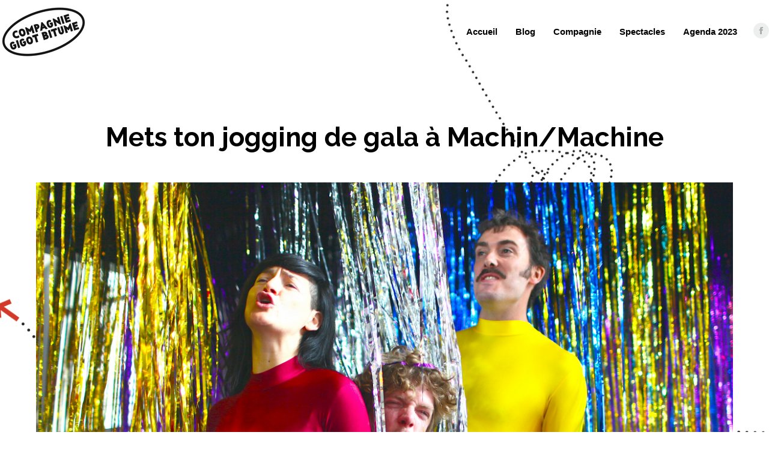

--- FILE ---
content_type: text/html; charset=UTF-8
request_url: http://compagniegigotbitume.com/mets-ton-jogging-de-gala-a-machin-machine
body_size: 12035
content:
<!DOCTYPE html>
<!--[if !(IE 6) | !(IE 7) | !(IE 8)  ]><!-->
<html lang="fr-FR" class="no-js">
<!--<![endif]-->
<head>
	<meta charset="UTF-8" />
		<meta name="viewport" content="width=device-width, initial-scale=1, maximum-scale=1, user-scalable=0">
		<meta name="theme-color" content="#666666"/>	<link rel="profile" href="http://gmpg.org/xfn/11" />
	        <script type="text/javascript">
            if (/Android|webOS|iPhone|iPad|iPod|BlackBerry|IEMobile|Opera Mini/i.test(navigator.userAgent)) {
                var originalAddEventListener = EventTarget.prototype.addEventListener,
                    oldWidth = window.innerWidth;

                EventTarget.prototype.addEventListener = function (eventName, eventHandler, useCapture) {
                    if (eventName === "resize") {
                        originalAddEventListener.call(this, eventName, function (event) {
                            if (oldWidth === window.innerWidth) {
                                return;
                            }
                            else if (oldWidth !== window.innerWidth) {
                                oldWidth = window.innerWidth;
                            }
                            if (eventHandler.handleEvent) {
                                eventHandler.handleEvent.call(this, event);
                            }
                            else {
                                eventHandler.call(this, event);
                            };
                        }, useCapture);
                    }
                    else {
                        originalAddEventListener.call(this, eventName, eventHandler, useCapture);
                    };
                };
            };
        </script>
		<title>Mets ton jogging de gala à Machin/Machine &#8211; Compagnie Gigot Bitume</title>
<link rel='dns-prefetch' href='//fonts.googleapis.com' />
<link rel='dns-prefetch' href='//s.w.org' />
<link rel="alternate" type="application/rss+xml" title="Compagnie Gigot Bitume &raquo; Flux" href="http://compagniegigotbitume.com/feed" />
<link rel="alternate" type="application/rss+xml" title="Compagnie Gigot Bitume &raquo; Flux des commentaires" href="http://compagniegigotbitume.com/comments/feed" />
<link rel="alternate" type="application/rss+xml" title="Compagnie Gigot Bitume &raquo; Mets ton jogging de gala à Machin/Machine Flux des commentaires" href="http://compagniegigotbitume.com/mets-ton-jogging-de-gala-a-machin-machine/feed" />
		<script type="text/javascript">
			window._wpemojiSettings = {"baseUrl":"https:\/\/s.w.org\/images\/core\/emoji\/12.0.0-1\/72x72\/","ext":".png","svgUrl":"https:\/\/s.w.org\/images\/core\/emoji\/12.0.0-1\/svg\/","svgExt":".svg","source":{"concatemoji":"http:\/\/compagniegigotbitume.com\/wp-includes\/js\/wp-emoji-release.min.js?ver=5.3.20"}};
			!function(e,a,t){var n,r,o,i=a.createElement("canvas"),p=i.getContext&&i.getContext("2d");function s(e,t){var a=String.fromCharCode;p.clearRect(0,0,i.width,i.height),p.fillText(a.apply(this,e),0,0);e=i.toDataURL();return p.clearRect(0,0,i.width,i.height),p.fillText(a.apply(this,t),0,0),e===i.toDataURL()}function c(e){var t=a.createElement("script");t.src=e,t.defer=t.type="text/javascript",a.getElementsByTagName("head")[0].appendChild(t)}for(o=Array("flag","emoji"),t.supports={everything:!0,everythingExceptFlag:!0},r=0;r<o.length;r++)t.supports[o[r]]=function(e){if(!p||!p.fillText)return!1;switch(p.textBaseline="top",p.font="600 32px Arial",e){case"flag":return s([127987,65039,8205,9895,65039],[127987,65039,8203,9895,65039])?!1:!s([55356,56826,55356,56819],[55356,56826,8203,55356,56819])&&!s([55356,57332,56128,56423,56128,56418,56128,56421,56128,56430,56128,56423,56128,56447],[55356,57332,8203,56128,56423,8203,56128,56418,8203,56128,56421,8203,56128,56430,8203,56128,56423,8203,56128,56447]);case"emoji":return!s([55357,56424,55356,57342,8205,55358,56605,8205,55357,56424,55356,57340],[55357,56424,55356,57342,8203,55358,56605,8203,55357,56424,55356,57340])}return!1}(o[r]),t.supports.everything=t.supports.everything&&t.supports[o[r]],"flag"!==o[r]&&(t.supports.everythingExceptFlag=t.supports.everythingExceptFlag&&t.supports[o[r]]);t.supports.everythingExceptFlag=t.supports.everythingExceptFlag&&!t.supports.flag,t.DOMReady=!1,t.readyCallback=function(){t.DOMReady=!0},t.supports.everything||(n=function(){t.readyCallback()},a.addEventListener?(a.addEventListener("DOMContentLoaded",n,!1),e.addEventListener("load",n,!1)):(e.attachEvent("onload",n),a.attachEvent("onreadystatechange",function(){"complete"===a.readyState&&t.readyCallback()})),(n=t.source||{}).concatemoji?c(n.concatemoji):n.wpemoji&&n.twemoji&&(c(n.twemoji),c(n.wpemoji)))}(window,document,window._wpemojiSettings);
		</script>
		<style type="text/css">
img.wp-smiley,
img.emoji {
	display: inline !important;
	border: none !important;
	box-shadow: none !important;
	height: 1em !important;
	width: 1em !important;
	margin: 0 .07em !important;
	vertical-align: -0.1em !important;
	background: none !important;
	padding: 0 !important;
}
</style>
	<link rel='stylesheet' id='wp-block-library-css'  href='http://compagniegigotbitume.com/wp-includes/css/dist/block-library/style.min.css?ver=5.3.20' type='text/css' media='all' />
<link rel='stylesheet' id='wp-block-library-theme-css'  href='http://compagniegigotbitume.com/wp-includes/css/dist/block-library/theme.min.css?ver=5.3.20' type='text/css' media='all' />
<link rel='stylesheet' id='rs-plugin-settings-css'  href='http://compagniegigotbitume.com/wp-content/plugins/revslider/public/assets/css/settings.css?ver=5.4.8.3' type='text/css' media='all' />
<style id='rs-plugin-settings-inline-css' type='text/css'>
#rs-demo-id {}
</style>
<link rel='stylesheet' id='the7-Defaults-css'  href='http://compagniegigotbitume.com/wp-content/uploads/smile_fonts/Defaults/Defaults.css?ver=5.3.20' type='text/css' media='all' />
<link rel='stylesheet' id='the7-icomoon-numbers-32x32-css'  href='http://compagniegigotbitume.com/wp-content/uploads/smile_fonts/icomoon-numbers-32x32/icomoon-numbers-32x32.css?ver=5.3.20' type='text/css' media='all' />
<link rel='stylesheet' id='the7-icomoon-font-awesome-14x14-css'  href='http://compagniegigotbitume.com/wp-content/uploads/smile_fonts/icomoon-font-awesome-14x14/icomoon-font-awesome-14x14.css?ver=5.3.20' type='text/css' media='all' />
<link rel='stylesheet' id='the7-icomoon-pixeden-stroke-32x32-css'  href='http://compagniegigotbitume.com/wp-content/uploads/smile_fonts/icomoon-pixeden-stroke-32x32/icomoon-pixeden-stroke-32x32.css?ver=5.3.20' type='text/css' media='all' />
<link rel='stylesheet' id='the7-icomoon-icomoonfree-16x16-css'  href='http://compagniegigotbitume.com/wp-content/uploads/smile_fonts/icomoon-icomoonfree-16x16/icomoon-icomoonfree-16x16.css?ver=5.3.20' type='text/css' media='all' />
<link rel='stylesheet' id='the7-icomoon-brankic-32x32-css'  href='http://compagniegigotbitume.com/wp-content/uploads/smile_fonts/icomoon-brankic-32x32/icomoon-brankic-32x32.css?ver=5.3.20' type='text/css' media='all' />
<link rel='stylesheet' id='the7-icomoon-free-social-contact-16x16-css'  href='http://compagniegigotbitume.com/wp-content/uploads/smile_fonts/icomoon-free-social-contact-16x16/icomoon-free-social-contact-16x16.css?ver=5.3.20' type='text/css' media='all' />
<link rel='stylesheet' id='js_composer_front-css'  href='//compagniegigotbitume.com/wp-content/uploads/js_composer/js_composer_front_custom.css?ver=5.2' type='text/css' media='all' />
<link rel='stylesheet' id='dt-web-fonts-css'  href='https://fonts.googleapis.com/css?family=Hind:400,600,700|Open+Sans:400,600,700|Roboto:400,600,700|Raleway:400,600,700' type='text/css' media='all' />
<link rel='stylesheet' id='dt-main-css'  href='http://compagniegigotbitume.com/wp-content/themes/dt-the7/css/main.min.css?ver=8.2.1' type='text/css' media='all' />
<style id='dt-main-inline-css' type='text/css'>
body #load {
  display: block;
  height: 100%;
  overflow: hidden;
  position: fixed;
  width: 100%;
  z-index: 9901;
  opacity: 1;
  visibility: visible;
  transition: all .35s ease-out;
}
.load-wrap {
  width: 100%;
  height: 100%;
  background-position: center center;
  background-repeat: no-repeat;
  text-align: center;
}
.load-wrap > svg {
  position: absolute;
  top: 50%;
  left: 50%;
  transform: translate(-50%,-50%);
}
#load {
  background-color: #ffffff;
}
.uil-default rect:not(.bk) {
  fill: #000000;
}
.uil-ring > path {
  fill: #000000;
}
.ring-loader .circle {
  fill: #000000;
}
.ring-loader .moving-circle {
  fill: #000000;
}
.uil-hourglass .glass {
  stroke: #000000;
}
.uil-hourglass .sand {
  fill: #000000;
}
.spinner-loader .load-wrap {
  background-image: url("data:image/svg+xml,%3Csvg width='75px' height='75px' xmlns='http://www.w3.org/2000/svg' viewBox='0 0 100 100' preserveAspectRatio='xMidYMid' class='uil-default'%3E%3Crect x='0' y='0' width='100' height='100' fill='none' class='bk'%3E%3C/rect%3E%3Crect  x='46.5' y='40' width='7' height='20' rx='5' ry='5' fill='%23000000' transform='rotate(0 50 50) translate(0 -30)'%3E  %3Canimate attributeName='opacity' from='1' to='0' dur='1s' begin='0s' repeatCount='indefinite'/%3E%3C/rect%3E%3Crect  x='46.5' y='40' width='7' height='20' rx='5' ry='5' fill='%23000000' transform='rotate(30 50 50) translate(0 -30)'%3E  %3Canimate attributeName='opacity' from='1' to='0' dur='1s' begin='0.08333333333333333s' repeatCount='indefinite'/%3E%3C/rect%3E%3Crect  x='46.5' y='40' width='7' height='20' rx='5' ry='5' fill='%23000000' transform='rotate(60 50 50) translate(0 -30)'%3E  %3Canimate attributeName='opacity' from='1' to='0' dur='1s' begin='0.16666666666666666s' repeatCount='indefinite'/%3E%3C/rect%3E%3Crect  x='46.5' y='40' width='7' height='20' rx='5' ry='5' fill='%23000000' transform='rotate(90 50 50) translate(0 -30)'%3E  %3Canimate attributeName='opacity' from='1' to='0' dur='1s' begin='0.25s' repeatCount='indefinite'/%3E%3C/rect%3E%3Crect  x='46.5' y='40' width='7' height='20' rx='5' ry='5' fill='%23000000' transform='rotate(120 50 50) translate(0 -30)'%3E  %3Canimate attributeName='opacity' from='1' to='0' dur='1s' begin='0.3333333333333333s' repeatCount='indefinite'/%3E%3C/rect%3E%3Crect  x='46.5' y='40' width='7' height='20' rx='5' ry='5' fill='%23000000' transform='rotate(150 50 50) translate(0 -30)'%3E  %3Canimate attributeName='opacity' from='1' to='0' dur='1s' begin='0.4166666666666667s' repeatCount='indefinite'/%3E%3C/rect%3E%3Crect  x='46.5' y='40' width='7' height='20' rx='5' ry='5' fill='%23000000' transform='rotate(180 50 50) translate(0 -30)'%3E  %3Canimate attributeName='opacity' from='1' to='0' dur='1s' begin='0.5s' repeatCount='indefinite'/%3E%3C/rect%3E%3Crect  x='46.5' y='40' width='7' height='20' rx='5' ry='5' fill='%23000000' transform='rotate(210 50 50) translate(0 -30)'%3E  %3Canimate attributeName='opacity' from='1' to='0' dur='1s' begin='0.5833333333333334s' repeatCount='indefinite'/%3E%3C/rect%3E%3Crect  x='46.5' y='40' width='7' height='20' rx='5' ry='5' fill='%23000000' transform='rotate(240 50 50) translate(0 -30)'%3E  %3Canimate attributeName='opacity' from='1' to='0' dur='1s' begin='0.6666666666666666s' repeatCount='indefinite'/%3E%3C/rect%3E%3Crect  x='46.5' y='40' width='7' height='20' rx='5' ry='5' fill='%23000000' transform='rotate(270 50 50) translate(0 -30)'%3E  %3Canimate attributeName='opacity' from='1' to='0' dur='1s' begin='0.75s' repeatCount='indefinite'/%3E%3C/rect%3E%3Crect  x='46.5' y='40' width='7' height='20' rx='5' ry='5' fill='%23000000' transform='rotate(300 50 50) translate(0 -30)'%3E  %3Canimate attributeName='opacity' from='1' to='0' dur='1s' begin='0.8333333333333334s' repeatCount='indefinite'/%3E%3C/rect%3E%3Crect  x='46.5' y='40' width='7' height='20' rx='5' ry='5' fill='%23000000' transform='rotate(330 50 50) translate(0 -30)'%3E  %3Canimate attributeName='opacity' from='1' to='0' dur='1s' begin='0.9166666666666666s' repeatCount='indefinite'/%3E%3C/rect%3E%3C/svg%3E");
}
.ring-loader .load-wrap {
  background-image: url("data:image/svg+xml,%3Csvg xmlns='http://www.w3.org/2000/svg' viewBox='0 0 32 32' width='72' height='72' fill='%23000000'%3E   %3Cpath opacity='.25' d='M16 0 A16 16 0 0 0 16 32 A16 16 0 0 0 16 0 M16 4 A12 12 0 0 1 16 28 A12 12 0 0 1 16 4'/%3E   %3Cpath d='M16 0 A16 16 0 0 1 32 16 L28 16 A12 12 0 0 0 16 4z'%3E     %3CanimateTransform attributeName='transform' type='rotate' from='0 16 16' to='360 16 16' dur='0.8s' repeatCount='indefinite' /%3E   %3C/path%3E %3C/svg%3E");
}
.hourglass-loader .load-wrap {
  background-image: url("data:image/svg+xml,%3Csvg xmlns='http://www.w3.org/2000/svg' viewBox='0 0 32 32' width='72' height='72' fill='%23000000'%3E   %3Cpath transform='translate(2)' d='M0 12 V20 H4 V12z'%3E      %3Canimate attributeName='d' values='M0 12 V20 H4 V12z; M0 4 V28 H4 V4z; M0 12 V20 H4 V12z; M0 12 V20 H4 V12z' dur='1.2s' repeatCount='indefinite' begin='0' keytimes='0;.2;.5;1' keySplines='0.2 0.2 0.4 0.8;0.2 0.6 0.4 0.8;0.2 0.8 0.4 0.8' calcMode='spline'  /%3E   %3C/path%3E   %3Cpath transform='translate(8)' d='M0 12 V20 H4 V12z'%3E     %3Canimate attributeName='d' values='M0 12 V20 H4 V12z; M0 4 V28 H4 V4z; M0 12 V20 H4 V12z; M0 12 V20 H4 V12z' dur='1.2s' repeatCount='indefinite' begin='0.2' keytimes='0;.2;.5;1' keySplines='0.2 0.2 0.4 0.8;0.2 0.6 0.4 0.8;0.2 0.8 0.4 0.8' calcMode='spline'  /%3E   %3C/path%3E   %3Cpath transform='translate(14)' d='M0 12 V20 H4 V12z'%3E     %3Canimate attributeName='d' values='M0 12 V20 H4 V12z; M0 4 V28 H4 V4z; M0 12 V20 H4 V12z; M0 12 V20 H4 V12z' dur='1.2s' repeatCount='indefinite' begin='0.4' keytimes='0;.2;.5;1' keySplines='0.2 0.2 0.4 0.8;0.2 0.6 0.4 0.8;0.2 0.8 0.4 0.8' calcMode='spline' /%3E   %3C/path%3E   %3Cpath transform='translate(20)' d='M0 12 V20 H4 V12z'%3E     %3Canimate attributeName='d' values='M0 12 V20 H4 V12z; M0 4 V28 H4 V4z; M0 12 V20 H4 V12z; M0 12 V20 H4 V12z' dur='1.2s' repeatCount='indefinite' begin='0.6' keytimes='0;.2;.5;1' keySplines='0.2 0.2 0.4 0.8;0.2 0.6 0.4 0.8;0.2 0.8 0.4 0.8' calcMode='spline' /%3E   %3C/path%3E   %3Cpath transform='translate(26)' d='M0 12 V20 H4 V12z'%3E     %3Canimate attributeName='d' values='M0 12 V20 H4 V12z; M0 4 V28 H4 V4z; M0 12 V20 H4 V12z; M0 12 V20 H4 V12z' dur='1.2s' repeatCount='indefinite' begin='0.8' keytimes='0;.2;.5;1' keySplines='0.2 0.2 0.4 0.8;0.2 0.6 0.4 0.8;0.2 0.8 0.4 0.8' calcMode='spline' /%3E   %3C/path%3E %3C/svg%3E");
}

</style>
<link rel='stylesheet' id='the7-font-css'  href='http://compagniegigotbitume.com/wp-content/themes/dt-the7/fonts/icomoon-the7-font/icomoon-the7-font.min.css?ver=8.2.1' type='text/css' media='all' />
<link rel='stylesheet' id='the7-awesome-fonts-css'  href='http://compagniegigotbitume.com/wp-content/themes/dt-the7/fonts/FontAwesome/css/all.min.css?ver=8.2.1' type='text/css' media='all' />
<link rel='stylesheet' id='the7-awesome-fonts-back-css'  href='http://compagniegigotbitume.com/wp-content/themes/dt-the7/fonts/FontAwesome/back-compat.min.css?ver=8.2.1' type='text/css' media='all' />
<link rel='stylesheet' id='dt-fontello-css'  href='http://compagniegigotbitume.com/wp-content/themes/dt-the7/fonts/fontello/css/fontello.min.css?ver=8.2.1' type='text/css' media='all' />
<link rel='stylesheet' id='dt-custom-css'  href='http://compagniegigotbitume.com/wp-content/uploads/the7-css/custom.css?ver=01d83e296c8e' type='text/css' media='all' />
<link rel='stylesheet' id='dt-media-css'  href='http://compagniegigotbitume.com/wp-content/uploads/the7-css/media.css?ver=01d83e296c8e' type='text/css' media='all' />
<link rel='stylesheet' id='the7-mega-menu-css'  href='http://compagniegigotbitume.com/wp-content/uploads/the7-css/mega-menu.css?ver=01d83e296c8e' type='text/css' media='all' />
<link rel='stylesheet' id='style-css'  href='http://compagniegigotbitume.com/wp-content/themes/dt-the7/style.css?ver=8.2.1' type='text/css' media='all' />
<link rel='stylesheet' id='ultimate-google-fonts-css'  href='https://fonts.googleapis.com/css?family=Abhaya+Libre&#038;subset=latin-ext,latin' type='text/css' media='all' />
<link rel='stylesheet' id='ultimate-style-css'  href='http://compagniegigotbitume.com/wp-content/plugins/Ultimate_VC_Addons/assets/min-css/style.min.css?ver=3.19.0.1' type='text/css' media='all' />
<link rel='stylesheet' id='ultimate-headings-style-css'  href='http://compagniegigotbitume.com/wp-content/plugins/Ultimate_VC_Addons/assets/min-css/headings.min.css?ver=3.19.0.1' type='text/css' media='all' />
<script type='text/javascript' src='http://compagniegigotbitume.com/wp-includes/js/jquery/jquery.js?ver=1.12.4-wp'></script>
<script type='text/javascript' src='http://compagniegigotbitume.com/wp-includes/js/jquery/jquery-migrate.min.js?ver=1.4.1'></script>
<script type='text/javascript' src='http://compagniegigotbitume.com/wp-content/plugins/revslider/public/assets/js/jquery.themepunch.tools.min.js?ver=5.4.8.3'></script>
<script type='text/javascript' src='http://compagniegigotbitume.com/wp-content/plugins/revslider/public/assets/js/jquery.themepunch.revolution.min.js?ver=5.4.8.3'></script>
<script type='text/javascript'>
/* <![CDATA[ */
var dtLocal = {"themeUrl":"http:\/\/compagniegigotbitume.com\/wp-content\/themes\/dt-the7","passText":"Pour voir ce contenu, entrer le mots de passe:","moreButtonText":{"loading":"Chargement ...","loadMore":"Charger la suite"},"postID":"17009","ajaxurl":"http:\/\/compagniegigotbitume.com\/wp-admin\/admin-ajax.php","REST":{"baseUrl":"http:\/\/compagniegigotbitume.com\/wp-json\/the7\/v1","endpoints":{"sendMail":"\/send-mail"}},"contactMessages":{"required":"One or more fields have an error. Please check and try again.","terms":"Veuillez accepter la politique de confidentialit\u00e9.","fillTheCaptchaError":"Veuillez remplir le captcha."},"captchaSiteKey":"","ajaxNonce":"36d6cc5490","pageData":"","themeSettings":{"smoothScroll":"off","lazyLoading":false,"accentColor":{"mode":"solid","color":"#666666"},"desktopHeader":{"height":100},"floatingHeader":{"showAfter":800,"showMenu":true,"height":60,"logo":{"showLogo":true,"html":"","url":"http:\/\/compagniegigotbitume.com\/"}},"topLine":{"floatingTopLine":{"logo":{"showLogo":false,"html":""}}},"mobileHeader":{"firstSwitchPoint":768,"secondSwitchPoint":0,"firstSwitchPointHeight":60,"secondSwitchPointHeight":60},"stickyMobileHeaderFirstSwitch":{"logo":{"html":""}},"stickyMobileHeaderSecondSwitch":{"logo":{"html":""}},"content":{"textColor":"#85868c","headerColor":"#333333"},"sidebar":{"switchPoint":970},"boxedWidth":"1280px","stripes":{"stripe1":{"textColor":"#ffffff","headerColor":"#ffffff"},"stripe2":{"textColor":"#ffffff","headerColor":"#ffffff"},"stripe3":{"textColor":"#ffffff","headerColor":"#ffffff"}}},"VCMobileScreenWidth":"768"};
var dtShare = {"shareButtonText":{"facebook":"Partager sur Facebook","twitter":"Partager sur Twitter","pinterest":"\u00c9pingler le","linkedin":"Partager sur Linkedin","whatsapp":"Partager sur Whatsapp"},"overlayOpacity":"85"};
/* ]]> */
</script>
<script type='text/javascript' src='http://compagniegigotbitume.com/wp-content/themes/dt-the7/js/above-the-fold.min.js?ver=8.2.1'></script>
<script type='text/javascript' src='http://compagniegigotbitume.com/wp-content/plugins/Ultimate_VC_Addons/assets/min-js/ultimate-params.min.js?ver=3.19.0.1'></script>
<script type='text/javascript' src='http://compagniegigotbitume.com/wp-content/plugins/Ultimate_VC_Addons/assets/min-js/headings.min.js?ver=3.19.0.1'></script>
<link rel='https://api.w.org/' href='http://compagniegigotbitume.com/wp-json/' />
<link rel="EditURI" type="application/rsd+xml" title="RSD" href="http://compagniegigotbitume.com/xmlrpc.php?rsd" />
<link rel="wlwmanifest" type="application/wlwmanifest+xml" href="http://compagniegigotbitume.com/wp-includes/wlwmanifest.xml" /> 
<link rel='prev' title='Mets ton jogging de gala à Loustal' href='http://compagniegigotbitume.com/mets-ton-jogging-de-gala-a-loustal' />
<link rel='next' title='MTJ #2' href='http://compagniegigotbitume.com/mets-ton-jogging-de-gala-a-traon-bihan' />
<meta name="generator" content="WordPress 5.3.20" />
<link rel="canonical" href="http://compagniegigotbitume.com/mets-ton-jogging-de-gala-a-machin-machine" />
<link rel='shortlink' href='http://compagniegigotbitume.com/?p=17009' />
<link rel="alternate" type="application/json+oembed" href="http://compagniegigotbitume.com/wp-json/oembed/1.0/embed?url=http%3A%2F%2Fcompagniegigotbitume.com%2Fmets-ton-jogging-de-gala-a-machin-machine" />
<link rel="alternate" type="text/xml+oembed" href="http://compagniegigotbitume.com/wp-json/oembed/1.0/embed?url=http%3A%2F%2Fcompagniegigotbitume.com%2Fmets-ton-jogging-de-gala-a-machin-machine&#038;format=xml" />
<link rel="pingback" href="http://compagniegigotbitume.com/xmlrpc.php">
<meta property="og:site_name" content="Compagnie Gigot Bitume" />
<meta property="og:title" content="Mets ton jogging de gala à Machin/Machine" />
<meta property="og:description" content="Mets ton jogging de gala à Machin/Machine au Mac Orlan, organisé par Kuutch." />
<meta property="og:image" content="http://compagniegigotbitume.com/wp-content/uploads/2018/05/IMG_4184.jpg" />
<meta property="og:url" content="http://compagniegigotbitume.com/mets-ton-jogging-de-gala-a-machin-machine" />
<meta property="og:type" content="article" />
<style type="text/css">.recentcomments a{display:inline !important;padding:0 !important;margin:0 !important;}</style><meta name="generator" content="Powered by Visual Composer - drag and drop page builder for WordPress."/>
<!--[if lte IE 9]><link rel="stylesheet" type="text/css" href="http://compagniegigotbitume.com/wp-content/plugins/js_composer/assets/css/vc_lte_ie9.min.css" media="screen"><![endif]--><meta name="generator" content="Powered by Slider Revolution 5.4.8.3 - responsive, Mobile-Friendly Slider Plugin for WordPress with comfortable drag and drop interface." />
<script type="text/javascript">
document.addEventListener("DOMContentLoaded", function(event) { 
	var load = document.getElementById("load");
	if(!load.classList.contains('loader-removed')){
		var removeLoading = setTimeout(function() {
			load.className += " loader-removed";
		}, 300);
	}
});
</script>
		<link rel="icon" href="http://compagniegigotbitume.com/wp-content/uploads/2017/06/logopetit.png" type="image/png" sizes="16x16"/><script type="text/javascript">function setREVStartSize(e){									
						try{ e.c=jQuery(e.c);var i=jQuery(window).width(),t=9999,r=0,n=0,l=0,f=0,s=0,h=0;
							if(e.responsiveLevels&&(jQuery.each(e.responsiveLevels,function(e,f){f>i&&(t=r=f,l=e),i>f&&f>r&&(r=f,n=e)}),t>r&&(l=n)),f=e.gridheight[l]||e.gridheight[0]||e.gridheight,s=e.gridwidth[l]||e.gridwidth[0]||e.gridwidth,h=i/s,h=h>1?1:h,f=Math.round(h*f),"fullscreen"==e.sliderLayout){var u=(e.c.width(),jQuery(window).height());if(void 0!=e.fullScreenOffsetContainer){var c=e.fullScreenOffsetContainer.split(",");if (c) jQuery.each(c,function(e,i){u=jQuery(i).length>0?u-jQuery(i).outerHeight(!0):u}),e.fullScreenOffset.split("%").length>1&&void 0!=e.fullScreenOffset&&e.fullScreenOffset.length>0?u-=jQuery(window).height()*parseInt(e.fullScreenOffset,0)/100:void 0!=e.fullScreenOffset&&e.fullScreenOffset.length>0&&(u-=parseInt(e.fullScreenOffset,0))}f=u}else void 0!=e.minHeight&&f<e.minHeight&&(f=e.minHeight);e.c.closest(".rev_slider_wrapper").css({height:f})					
						}catch(d){console.log("Failure at Presize of Slider:"+d)}						
					};</script>
<noscript><style type="text/css"> .wpb_animate_when_almost_visible { opacity: 1; }</style></noscript><style id='the7-custom-inline-css' type='text/css'>
/*Custom mobile paddings*/
@media screen and (max-width: 768px) {
    .vc_row.custom-mobile-paddings {
        padding: 30px 20px 0px 20px !important;
    }
}
</style>
</head>
<body class="post-template-default single single-post postid-17009 single-format-standard wp-embed-responsive dt-responsive-on srcset-enabled btn-flat custom-btn-color custom-btn-hover-color phantom-fade phantom-disable-decoration phantom-custom-logo-on floating-mobile-menu-icon top-header first-switch-logo-left first-switch-menu-right second-switch-logo-left second-switch-menu-right right-mobile-menu layzr-loading-on popup-message-style dt-fa-compatibility the7-ver-8.2.1 wpb-js-composer js-comp-ver-5.2 vc_responsive">
<!-- The7 8.2.1 -->
<div id="load" class="spinner-loader">
	<div class="load-wrap"></div>
</div>
<div id="page" >
	<a class="skip-link screen-reader-text" href="#content">Aller au contenu</a>

<div class="masthead inline-header right widgets full-width small-mobile-menu-icon mobile-menu-icon-bg-on show-device-logo show-mobile-logo"  role="banner">

	<div class="top-bar top-bar-empty top-bar-line-hide">
	<div class="top-bar-bg" ></div>
	<div class="mini-widgets left-widgets"></div><div class="mini-widgets right-widgets"></div></div>

	<header class="header-bar">

		<div class="branding">
	<div id="site-title" class="assistive-text">Compagnie Gigot Bitume</div>
	<div id="site-description" class="assistive-text"></div>
	<a class="" href="http://compagniegigotbitume.com/"><img class=" preload-me" src="http://compagniegigotbitume.com/wp-content/uploads/2017/08/logo-fondblanc.jpg" srcset="http://compagniegigotbitume.com/wp-content/uploads/2017/08/logo-fondblanc.jpg 145w" width="145" height="104"   sizes="145px" alt="Compagnie Gigot Bitume" /></a></div>

		<ul id="primary-menu" class="main-nav outside-item-remove-margin" role="navigation"><li class="menu-item menu-item-type-post_type menu-item-object-page menu-item-home menu-item-15341 first"><a href='http://compagniegigotbitume.com/' data-level='1'><span class="menu-item-text"><span class="menu-text">Accueil</span></span></a></li> <li class="menu-item menu-item-type-post_type menu-item-object-page menu-item-15993"><a href='http://compagniegigotbitume.com/blog' data-level='1'><span class="menu-item-text"><span class="menu-text">Blog</span></span></a></li> <li class="menu-item menu-item-type-post_type menu-item-object-page menu-item-15626"><a href='http://compagniegigotbitume.com/compagnie-gigot-bitume' data-level='1'><span class="menu-item-text"><span class="menu-text">Compagnie</span></span></a></li> <li class="menu-item menu-item-type-post_type menu-item-object-page menu-item-has-children menu-item-15817 has-children"><a href='http://compagniegigotbitume.com/projets' class='not-clickable-item' data-level='1'><span class="menu-item-text"><span class="menu-text">Spectacles</span></span></a><ul class="sub-nav hover-style-bg"><li class="menu-item menu-item-type-post_type menu-item-object-post menu-item-15869 first"><a href='http://compagniegigotbitume.com/lirresistible-charme-du-btp' data-level='2'><span class="menu-item-text"><span class="menu-text">L&rsquo;irrésistible Charme du BTP</span></span></a></li> <li class="menu-item menu-item-type-post_type menu-item-object-post menu-item-15897"><a href='http://compagniegigotbitume.com/les-visites-decalees' data-level='2'><span class="menu-item-text"><span class="menu-text">Les Visites Décalées</span></span></a></li> <li class="menu-item menu-item-type-post_type menu-item-object-page menu-item-17348"><a href='http://compagniegigotbitume.com/projets' data-level='2'><span class="menu-item-text"><span class="menu-text">Bénévoles</span></span></a></li> <li class="menu-item menu-item-type-post_type menu-item-object-post menu-item-16609"><a href='http://compagniegigotbitume.com/jean-paul-lastenette-a-la-demande' data-level='2'><span class="menu-item-text"><span class="menu-text">Jean Paul Lastenette à la demande</span></span></a></li> <li class="menu-item menu-item-type-post_type menu-item-object-page menu-item-17347"><a href='http://compagniegigotbitume.com/projets' data-level='2'><span class="menu-item-text"><span class="menu-text">Atelier de critiques solidaires</span></span></a></li> <li class="menu-item menu-item-type-post_type menu-item-object-post menu-item-17082"><a href='http://compagniegigotbitume.com/mets-ton-jogging-saison-i' data-level='2'><span class="menu-item-text"><span class="menu-text">Mets ton jogging</span></span></a></li> <li class="menu-item menu-item-type-post_type menu-item-object-post menu-item-17341"><a href='http://compagniegigotbitume.com/habiter-resister' data-level='2'><span class="menu-item-text"><span class="menu-text">Habiter Résister</span></span></a></li> </ul></li> <li class="menu-item menu-item-type-post_type menu-item-object-page menu-item-15904"><a href='http://compagniegigotbitume.com/agenda' data-level='1'><span class="menu-item-text"><span class="menu-text">Agenda 2023</span></span></a></li> </ul>
		<div class="mini-widgets"><div class="soc-ico show-on-desktop near-logo-first-switch hide-on-second-switch custom-bg disabled-border border-off hover-accent-bg hover-disabled-border  hover-border-off"><a title="Facebook" href="https://fr-fr.facebook.com/Compagnie-gigot-bitume-334882423301682/" target="_blank" class="facebook"><span class="soc-font-icon"></span><span class="screen-reader-text">Facebook</span></a></div></div>
	</header>

</div>
<div class='dt-close-mobile-menu-icon'><span></span></div>
<div class='dt-mobile-header'>
	<ul id="mobile-menu" class="mobile-main-nav" role="navigation">
		<li class="menu-item menu-item-type-post_type menu-item-object-page menu-item-home menu-item-15341 first"><a href='http://compagniegigotbitume.com/' data-level='1'><span class="menu-item-text"><span class="menu-text">Accueil</span></span></a></li> <li class="menu-item menu-item-type-post_type menu-item-object-page menu-item-15993"><a href='http://compagniegigotbitume.com/blog' data-level='1'><span class="menu-item-text"><span class="menu-text">Blog</span></span></a></li> <li class="menu-item menu-item-type-post_type menu-item-object-page menu-item-15626"><a href='http://compagniegigotbitume.com/compagnie-gigot-bitume' data-level='1'><span class="menu-item-text"><span class="menu-text">Compagnie</span></span></a></li> <li class="menu-item menu-item-type-post_type menu-item-object-page menu-item-has-children menu-item-15817 has-children"><a href='http://compagniegigotbitume.com/projets' class='not-clickable-item' data-level='1'><span class="menu-item-text"><span class="menu-text">Spectacles</span></span></a><ul class="sub-nav hover-style-bg"><li class="menu-item menu-item-type-post_type menu-item-object-post menu-item-15869 first"><a href='http://compagniegigotbitume.com/lirresistible-charme-du-btp' data-level='2'><span class="menu-item-text"><span class="menu-text">L&rsquo;irrésistible Charme du BTP</span></span></a></li> <li class="menu-item menu-item-type-post_type menu-item-object-post menu-item-15897"><a href='http://compagniegigotbitume.com/les-visites-decalees' data-level='2'><span class="menu-item-text"><span class="menu-text">Les Visites Décalées</span></span></a></li> <li class="menu-item menu-item-type-post_type menu-item-object-page menu-item-17348"><a href='http://compagniegigotbitume.com/projets' data-level='2'><span class="menu-item-text"><span class="menu-text">Bénévoles</span></span></a></li> <li class="menu-item menu-item-type-post_type menu-item-object-post menu-item-16609"><a href='http://compagniegigotbitume.com/jean-paul-lastenette-a-la-demande' data-level='2'><span class="menu-item-text"><span class="menu-text">Jean Paul Lastenette à la demande</span></span></a></li> <li class="menu-item menu-item-type-post_type menu-item-object-page menu-item-17347"><a href='http://compagniegigotbitume.com/projets' data-level='2'><span class="menu-item-text"><span class="menu-text">Atelier de critiques solidaires</span></span></a></li> <li class="menu-item menu-item-type-post_type menu-item-object-post menu-item-17082"><a href='http://compagniegigotbitume.com/mets-ton-jogging-saison-i' data-level='2'><span class="menu-item-text"><span class="menu-text">Mets ton jogging</span></span></a></li> <li class="menu-item menu-item-type-post_type menu-item-object-post menu-item-17341"><a href='http://compagniegigotbitume.com/habiter-resister' data-level='2'><span class="menu-item-text"><span class="menu-text">Habiter Résister</span></span></a></li> </ul></li> <li class="menu-item menu-item-type-post_type menu-item-object-page menu-item-15904"><a href='http://compagniegigotbitume.com/agenda' data-level='1'><span class="menu-item-text"><span class="menu-text">Agenda 2023</span></span></a></li> 	</ul>
	<div class='mobile-mini-widgets-in-menu'></div>
</div>


		<div class="page-title title-center disabled-bg breadcrumbs-off">
			<div class="wf-wrap">

				<div class="page-title-head hgroup"><h1 class="entry-title">Mets ton jogging de gala à Machin/Machine</h1></div>			</div>
		</div>

		

<div id="main" class="sidebar-none sidebar-divider-vertical"  >

	
	<div class="main-gradient"></div>
	<div class="wf-wrap" >
	<div class="wf-container-main">

	

			<div id="content" class="content" role="main">

				
<article id="post-17009" class="post-17009 post type-post status-publish format-standard has-post-thumbnail category-actu category-80 description-off">

	<div class="post-thumbnail"><img class="preload-me lazy-load" src="data:image/svg+xml,%3Csvg%20xmlns%3D&#39;http%3A%2F%2Fwww.w3.org%2F2000%2Fsvg&#39;%20viewBox%3D&#39;0%200%204764%203715&#39;%2F%3E" data-src="http://compagniegigotbitume.com/wp-content/uploads/2018/05/IMG_4184.jpg" data-srcset="http://compagniegigotbitume.com/wp-content/uploads/2018/05/IMG_4184.jpg 4764w" width="4764" height="3715"  title="IMG_4184" alt="" /></div><div class="entry-content"><div class="vc_row wpb_row vc_row-fluid dt-default" style="margin-top: 0px;margin-bottom: 0px"><div class="wpb_column vc_column_container vc_col-sm-8"><div class="vc_column-inner "><div class="wpb_wrapper"><div id="ultimate-heading-43426923013054180" class="uvc-heading ult-adjust-bottom-margin ultimate-heading-43426923013054180 uvc-502  uvc-heading-default-font-sizes" data-hspacer="no_spacer"  data-halign="center" style="text-align:center"><div class="uvc-heading-spacer no_spacer" style="top"></div><div class="uvc-main-heading ult-responsive"  data-ultimate-target='.uvc-heading.ultimate-heading-43426923013054180 h2'  data-responsive-json-new='{"font-size":"","line-height":""}' ><h2 style="--font-weight:theme;">Mets ton jogging de gala à Machin/Machine.</h2></div><div class="uvc-sub-heading ult-responsive"  data-ultimate-target='.uvc-heading.ultimate-heading-43426923013054180 .uvc-sub-heading '  data-responsive-json-new='{"font-size":"desktop:17px;","line-height":"desktop:22px;"}'  style="font-family:&#039;Abhaya Libre&#039;;font-weight:normal;color:#000000;"><span style="font-family: Avenir-Book; font-size: small;">METS TON JOGGING… A pression Adidas année 1995, ton Panzzeri de volleyeur, celui qui pue au fond de ton sac, celui qui souligne ton cameltow/ta demie-mole dans ton nylon, ton Lacoste poussin cramé sur ton pot Ninjâa, celui pour faire la queue au pôle emploi, ton legging noir délavé, ton FILA calé dans les chaussettes en mode racaille de Shangai, bref METS TON JOGGING.</span></p>
<p><img class="alignnone wp-image-17010 size-large" src="http://compagniegigotbitume.com/wp-content/uploads/2018/05/IMG_4184-1024x799.jpg" alt="" width="1024" height="799" srcset="http://compagniegigotbitume.com/wp-content/uploads/2018/05/IMG_4184-1024x799.jpg 1024w, http://compagniegigotbitume.com/wp-content/uploads/2018/05/IMG_4184-300x234.jpg 300w, http://compagniegigotbitume.com/wp-content/uploads/2018/05/IMG_4184-768x599.jpg 768w" sizes="(max-width: 1024px) 100vw, 1024px" /></div></div></div></div></div><div class="wpb_column vc_column_container vc_col-sm-4"><div class="vc_column-inner "><div class="wpb_wrapper"></div></div></div></div>
</div><div class="single-share-box">
	<div class="share-link-description">Partager</div>
	<div class="share-buttons">
		<a class="facebook" href="http://www.facebook.com/sharer.php?u=http%3A%2F%2Fcompagniegigotbitume.com%2Fmets-ton-jogging-de-gala-a-machin-machine&#038;t=Mets+ton+jogging+de+gala+%C3%A0+Machin%2FMachine" title="Facebook" target="_blank" ><span class="soc-font-icon"></span><span class="social-text">Partager sur Facebook</span><span class="screen-reader-text">Partager sur Facebook</span></a>
<a class="twitter" href="https://twitter.com/share?url=http%3A%2F%2Fcompagniegigotbitume.com%2Fmets-ton-jogging-de-gala-a-machin-machine&#038;text=Mets+ton+jogging+de+gala+%C3%A0+Machin%2FMachine" title="Twitter" target="_blank" ><span class="soc-font-icon"></span><span class="social-text">Partager sur Twitter</span><span class="screen-reader-text">Partager sur Twitter</span></a>
	</div>
</div>		<div class="author-info entry-author">
			<div class="author-avatar round-images"><img alt='' src='http://compagniegigotbitume.com/wp-content/uploads/2017/06/ronan-e1501778022748-150x150.jpg' class='avatar avatar-80 photo' height='80' width='80' /></div>			<div class="author-description">
				<h4><span class="author-heading">Auteur :</span>&nbsp;Ronan Le Fur</h4>
								<p class="author-bio">Créateur de la Compagnie Gigot Bitume et porteur de projets.

Comédien dans l’Irrésistible charme du BTP.

Metteur en scène et comédien dans les visites décalées.

Il a démarré le théâtre il y a 3 jours. Le temps pour lui de d’aprofondir les méthodes de travail des Cours Florent et de l’école Jacques Lecoq. Il appartient à cette race des grands comédiens qui culmine à plus d’1 mètre 96 l’été. Ce qui lui permet de se confronter aux grands rôles dans des petites pièces. Il apprend ses textes par cœur afin d’éviter toute déconvenue durant la représentation. Il peut parler, bouger et respirer, parfois les trois en même temps. Il a fait de son corps un atout, pouvant jouer de profil, de dos ou parfois caché, mais c’est de face qu’il donne toute l’ampleur de son génie. Vous avez forcement déjà aperçu sa silhouette à proximité de chez vous avec les Gigot Bitume, Compagnie DCA Philipe Decouflé, Wet Picnic, 38CIT, Derevo, Cie Dédale, Cie de la Nationale Fantôme, Cie Konfiskée.</p>
			</div>
		</div>
	<nav class="navigation post-navigation" role="navigation"><h2 class="screen-reader-text">Navigation article</h2><div class="nav-links"><a class="nav-previous" href="http://compagniegigotbitume.com/mets-ton-jogging-de-gala-a-loustal" rel="prev"><i class="icomoon-the7-font-the7-arrow-29-3" aria-hidden="true"></i><span class="meta-nav" aria-hidden="true">Précédent </span><span class="screen-reader-text">Article précédent :</span><span class="post-title h4-size">Mets ton jogging de gala à Loustal</span></a><a class="nav-next" href="http://compagniegigotbitume.com/mets-ton-jogging-de-gala-a-traon-bihan" rel="next"><i class="icomoon-the7-font-the7-arrow-29-2" aria-hidden="true"></i><span class="meta-nav" aria-hidden="true">Suivant</span><span class="screen-reader-text">Article suivant :</span><span class="post-title h4-size">MTJ #2</span></a></div></nav><div class="single-related-posts"><h3>Publications</h3><section class="items-grid"><div class=" related-item"><article class="post-format-standard"><div class="mini-post-img"><a class="alignleft post-rollover layzr-bg" href="http://compagniegigotbitume.com/enterrer-les-morts-reparer-les-vivants-2-2-2-2-3-4-2-2-2-2-2-2-2-2-2-2-2-2-2-2-3-2-2-2-2-2-3-3" aria-label="Image article"><img class="preload-me lazy-load" src="data:image/svg+xml,%3Csvg%20xmlns%3D&#39;http%3A%2F%2Fwww.w3.org%2F2000%2Fsvg&#39;%20viewBox%3D&#39;0%200%20110%2080&#39;%2F%3E" data-src="http://compagniegigotbitume.com/wp-content/uploads/2024/11/2024-10-25-12.10.48-scaled-110x80.jpeg" data-srcset="http://compagniegigotbitume.com/wp-content/uploads/2024/11/2024-10-25-12.10.48-scaled-110x80.jpeg 110w, http://compagniegigotbitume.com/wp-content/uploads/2024/11/2024-10-25-12.10.48-scaled-220x160.jpeg 220w" width="110" height="80"  alt="" /></a></div><div class="post-content"><a href="http://compagniegigotbitume.com/enterrer-les-morts-reparer-les-vivants-2-2-2-2-3-4-2-2-2-2-2-2-2-2-2-2-2-2-2-2-3-2-2-2-2-2-3-3">L&rsquo;île &#8211; est-elle hantée ?</a><br /><time class="text-secondary" datetime="2024-11-03T19:11:35+00:00">3 novembre 2024</time></div></article></div><div class=" related-item"><article class="post-format-standard"><div class="mini-post-img"><a class="alignleft post-rollover layzr-bg" href="http://compagniegigotbitume.com/enterrer-les-morts-reparer-les-vivants-2-2-2-2-3-4-2-2-2-2-2-2-2-2-2-2-2-2-2-2-3-2-2-2-2-2-3" aria-label="Image article"><img class="preload-me lazy-load" src="data:image/svg+xml,%3Csvg%20xmlns%3D&#39;http%3A%2F%2Fwww.w3.org%2F2000%2Fsvg&#39;%20viewBox%3D&#39;0%200%20110%2080&#39;%2F%3E" data-src="http://compagniegigotbitume.com/wp-content/uploads/2024/10/20241005_123155-scaled-110x80.jpg" data-srcset="http://compagniegigotbitume.com/wp-content/uploads/2024/10/20241005_123155-scaled-110x80.jpg 110w, http://compagniegigotbitume.com/wp-content/uploads/2024/10/20241005_123155-scaled-220x160.jpg 220w" width="110" height="80"  alt="" /></a></div><div class="post-content"><a href="http://compagniegigotbitume.com/enterrer-les-morts-reparer-les-vivants-2-2-2-2-3-4-2-2-2-2-2-2-2-2-2-2-2-2-2-2-3-2-2-2-2-2-3">Mario Bike &#8211; Ouverture saison culturelle Brest</a><br /><time class="text-secondary" datetime="2024-10-05T09:42:00+00:00">5 octobre 2024</time></div></article></div><div class=" related-item"><article class="post-format-standard"><div class="mini-post-img"><a class="alignleft post-rollover layzr-bg" href="http://compagniegigotbitume.com/enterrer-les-morts-reparer-les-vivants-2-2-2-2-3-4-2-2-2-2-2-2-2-2-2-2-2-2-2-2-3-2-2-2-2-2" aria-label="Image article"><img class="preload-me lazy-load" src="data:image/svg+xml,%3Csvg%20xmlns%3D&#39;http%3A%2F%2Fwww.w3.org%2F2000%2Fsvg&#39;%20viewBox%3D&#39;0%200%20110%2080&#39;%2F%3E" data-src="http://compagniegigotbitume.com/wp-content/uploads/2024/10/461421938_867139392268148_8196005036497302771_n-110x80.jpg" data-srcset="http://compagniegigotbitume.com/wp-content/uploads/2024/10/461421938_867139392268148_8196005036497302771_n-110x80.jpg 110w, http://compagniegigotbitume.com/wp-content/uploads/2024/10/461421938_867139392268148_8196005036497302771_n-220x160.jpg 220w" width="110" height="80"  alt="" /></a></div><div class="post-content"><a href="http://compagniegigotbitume.com/enterrer-les-morts-reparer-les-vivants-2-2-2-2-3-4-2-2-2-2-2-2-2-2-2-2-2-2-2-2-3-2-2-2-2-2">Festival Insulaires (Ile de Sein)</a><br /><time class="text-secondary" datetime="2024-09-28T09:31:00+00:00">28 septembre 2024</time></div></article></div></section></div>
</article>

	<div id="comments" class="comments-area">

			<h3>Un commentaire</h3>

		
		<ol class="comment-list">
					<li class="pingback">
			<div class="pingback-content">
				<span>Ping :</span>
				<a href='http://compagniegigotbitume.com/mets-ton-jogging-saison-i' rel='external nofollow ugc' class='url'>Mets ton jogging &#8211; Compagnie Gigot Bitume</a>							</div>
		</li><!-- #comment-## -->
		</ol><!-- .comment-list -->

		
	
			<p class="nocomments">Commentaires fermés </p>
		
	
	</div><!-- #comments .comments-area -->

			</div><!-- #content -->

			
			</div><!-- .wf-container -->
		</div><!-- .wf-wrap -->

	
	</div><!-- #main -->

	

	
	<!-- !Footer -->
	<footer id="footer" class="footer full-width-line">

		
<!-- !Bottom-bar -->
<div id="bottom-bar" class="full-width-line logo-center" role="contentinfo">
    <div class="wf-wrap">
        <div class="wf-container-bottom">

			
                <div class="wf-float-left">

					compagniegigotbitume@gmail.com - 06 89 95 37 68 - 20, rue levot - 29200 Brest
                </div>

			
            <div class="wf-float-right">

				
            </div>

        </div><!-- .wf-container-bottom -->
    </div><!-- .wf-wrap -->
</div><!-- #bottom-bar -->
	</footer><!-- #footer -->


	<a href="#" class="scroll-top"><span class="screen-reader-text">Aller en haut</span></a>

</div><!-- #page -->

<link rel='stylesheet' id='the7-stripes-css'  href='http://compagniegigotbitume.com/wp-content/uploads/the7-css/legacy/stripes.css?ver=01d83e296c8e' type='text/css' media='all' />
<script type='text/javascript' src='http://compagniegigotbitume.com/wp-content/themes/dt-the7/js/main.min.js?ver=8.2.1'></script>
<script type='text/javascript' src='http://compagniegigotbitume.com/wp-content/themes/dt-the7/js/legacy.min.js?ver=8.2.1'></script>
<script type='text/javascript' src='http://compagniegigotbitume.com/wp-includes/js/wp-embed.min.js?ver=5.3.20'></script>
<script type='text/javascript' src='http://compagniegigotbitume.com/wp-content/plugins/js_composer/assets/js/dist/js_composer_front.min.js?ver=5.2'></script>

<div class="pswp" tabindex="-1" role="dialog" aria-hidden="true">
	<div class="pswp__bg"></div>
	<div class="pswp__scroll-wrap">
		<div class="pswp__container">
			<div class="pswp__item"></div>
			<div class="pswp__item"></div>
			<div class="pswp__item"></div>
		</div>
		<div class="pswp__ui pswp__ui--hidden">
			<div class="pswp__top-bar">
				<div class="pswp__counter"></div>
				<button class="pswp__button pswp__button--close" title="Close (Esc)"></button>
				<button class="pswp__button pswp__button--share" title="Share"></button>
				<button class="pswp__button pswp__button--fs" title="Toggle fullscreen"></button>
				<button class="pswp__button pswp__button--zoom" title="Zoom in/out"></button>
				<div class="pswp__preloader">
					<div class="pswp__preloader__icn">
						<div class="pswp__preloader__cut">
							<div class="pswp__preloader__donut"></div>
						</div>
					</div>
				</div>
			</div>
			<div class="pswp__share-modal pswp__share-modal--hidden pswp__single-tap">
				<div class="pswp__share-tooltip"></div> 
			</div>
			<button class="pswp__button pswp__button--arrow--left" title="Previous (arrow left)">
			</button>
			<button class="pswp__button pswp__button--arrow--right" title="Next (arrow right)">
			</button>
			<div class="pswp__caption">
				<div class="pswp__caption__center"></div>
			</div>
		</div>
	</div>
</div>
</body>
</html>
